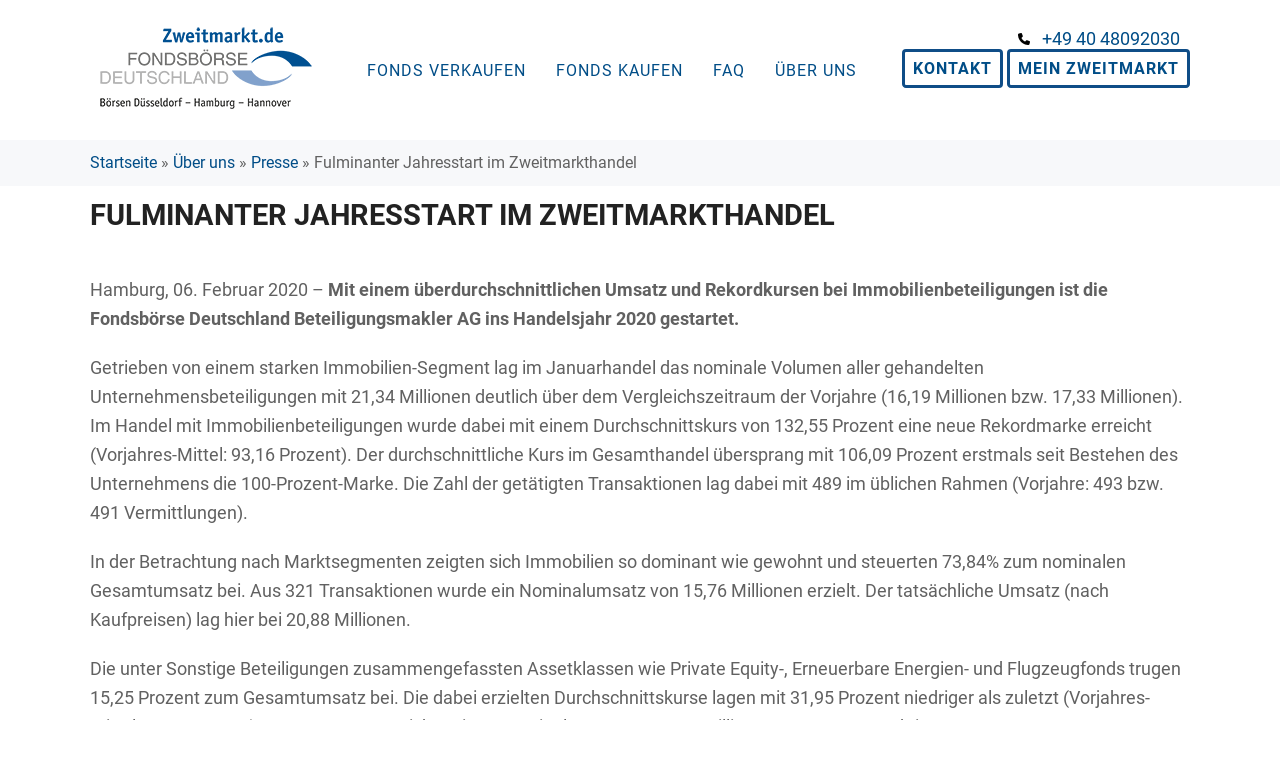

--- FILE ---
content_type: text/html; charset=UTF-8
request_url: https://www.zweitmarkt.de/ueber-uns/presse/fulminanter-jahresstart-im-zweitmarkthandel/
body_size: 13506
content:
<!DOCTYPE html>
<html lang="de" class="wpex-color-scheme-default">
<head>
<meta charset="UTF-8">
<link rel="profile" href="http://gmpg.org/xfn/11">
<meta name='robots' content='index, follow, max-image-preview:large, max-snippet:-1, max-video-preview:-1' />
	<style>img:is([sizes="auto" i], [sizes^="auto," i]) { contain-intrinsic-size: 3000px 1500px }</style>
	<!--

Made with love by Kinetiqa GmbH Regensburg www.kinetiqa.de
 ____  __.__               __  .__
|    |/ _|__| ____   _____/  |_|__| ___________
|      < |  |/    \_/ __ \   __\  |/ ____/\__  \
|    |  \|  |   |  \  ___/|  | |  < <_|  | / __ \_
|____|__ \__|___|  /\___  >__| |__|\__   |(____  /
        \/       \/     \/            |__|     \/

-->
<meta name="viewport" content="width=device-width, initial-scale=1">

	<!-- This site is optimized with the Yoast SEO plugin v26.7 - https://yoast.com/wordpress/plugins/seo/ -->
	<title>Fulminanter Jahresstart im Zweitmarkthandel - Fondsbörse Deutschland</title>
	<meta name="description" content="Mit einem überdurchschnittlichen Umsatz und Rekordkursen bei Immobilienbeteiligungen ist die Fondsbörse Deutschland Beteiligungsmakler AG ins Handelsjahr 2020 gestartet." />
	<link rel="canonical" href="https://www.zweitmarkt.de/ueber-uns/presse/fulminanter-jahresstart-im-zweitmarkthandel/" />
	<meta property="og:locale" content="de_DE" />
	<meta property="og:type" content="article" />
	<meta property="og:title" content="Fulminanter Jahresstart im Zweitmarkthandel - Fondsbörse Deutschland" />
	<meta property="og:description" content="Mit einem überdurchschnittlichen Umsatz und Rekordkursen bei Immobilienbeteiligungen ist die Fondsbörse Deutschland Beteiligungsmakler AG ins Handelsjahr 2020 gestartet." />
	<meta property="og:url" content="https://www.zweitmarkt.de/ueber-uns/presse/fulminanter-jahresstart-im-zweitmarkthandel/" />
	<meta property="og:site_name" content="Fondsbörse Deutschland" />
	<meta property="article:published_time" content="2020-02-11T13:05:32+00:00" />
	<meta name="author" content="Thomas Richter" />
	<meta name="twitter:card" content="summary_large_image" />
	<meta name="twitter:label1" content="Geschrieben von" />
	<meta name="twitter:data1" content="Thomas Richter" />
	<meta name="twitter:label2" content="Geschätzte Lesezeit" />
	<meta name="twitter:data2" content="3 Minuten" />
	<script type="application/ld+json" class="yoast-schema-graph">{"@context":"https://schema.org","@graph":[{"@type":"Article","@id":"https://www.zweitmarkt.de/ueber-uns/presse/fulminanter-jahresstart-im-zweitmarkthandel/#article","isPartOf":{"@id":"https://www.zweitmarkt.de/ueber-uns/presse/fulminanter-jahresstart-im-zweitmarkthandel/"},"author":{"name":"Thomas Richter","@id":"https://www.zweitmarkt.de/#/schema/person/5707583c0fcef8851ad6db8664fb46a3"},"headline":"Fulminanter Jahresstart im Zweitmarkthandel","datePublished":"2020-02-11T13:05:32+00:00","mainEntityOfPage":{"@id":"https://www.zweitmarkt.de/ueber-uns/presse/fulminanter-jahresstart-im-zweitmarkthandel/"},"wordCount":565,"publisher":{"@id":"https://www.zweitmarkt.de/#organization"},"articleSection":["Presse"],"inLanguage":"de"},{"@type":"WebPage","@id":"https://www.zweitmarkt.de/ueber-uns/presse/fulminanter-jahresstart-im-zweitmarkthandel/","url":"https://www.zweitmarkt.de/ueber-uns/presse/fulminanter-jahresstart-im-zweitmarkthandel/","name":"Fulminanter Jahresstart im Zweitmarkthandel - Fondsbörse Deutschland","isPartOf":{"@id":"https://www.zweitmarkt.de/#website"},"datePublished":"2020-02-11T13:05:32+00:00","breadcrumb":{"@id":"https://www.zweitmarkt.de/ueber-uns/presse/fulminanter-jahresstart-im-zweitmarkthandel/#breadcrumb"},"inLanguage":"de","potentialAction":[{"@type":"ReadAction","target":["https://www.zweitmarkt.de/ueber-uns/presse/fulminanter-jahresstart-im-zweitmarkthandel/"]}]},{"@type":"BreadcrumbList","@id":"https://www.zweitmarkt.de/ueber-uns/presse/fulminanter-jahresstart-im-zweitmarkthandel/#breadcrumb","itemListElement":[{"@type":"ListItem","position":1,"name":"Startseite","item":"https://www.zweitmarkt.de/"},{"@type":"ListItem","position":2,"name":"Fulminanter Jahresstart im Zweitmarkthandel"}]},{"@type":"WebSite","@id":"https://www.zweitmarkt.de/#website","url":"https://www.zweitmarkt.de/","name":"Fondsbörse Deutschland","description":"","publisher":{"@id":"https://www.zweitmarkt.de/#organization"},"potentialAction":[{"@type":"SearchAction","target":{"@type":"EntryPoint","urlTemplate":"https://www.zweitmarkt.de/?s={search_term_string}"},"query-input":{"@type":"PropertyValueSpecification","valueRequired":true,"valueName":"search_term_string"}}],"inLanguage":"de"},{"@type":"Organization","@id":"https://www.zweitmarkt.de/#organization","name":"Fondsbörse Deutschland","url":"https://www.zweitmarkt.de/","logo":{"@type":"ImageObject","inLanguage":"de","@id":"https://www.zweitmarkt.de/#/schema/logo/image/","url":"https://www.zweitmarkt.de/wp-content/uploads/2019/04/Fondsboerse-Deutschland-100.png","contentUrl":"https://www.zweitmarkt.de/wp-content/uploads/2019/04/Fondsboerse-Deutschland-100.png","width":232,"height":100,"caption":"Fondsbörse Deutschland"},"image":{"@id":"https://www.zweitmarkt.de/#/schema/logo/image/"}},{"@type":"Person","@id":"https://www.zweitmarkt.de/#/schema/person/5707583c0fcef8851ad6db8664fb46a3","name":"Thomas Richter"}]}</script>
	<!-- / Yoast SEO plugin. -->


<link rel="preload" href="https://www.zweitmarkt.de/wp-content/themes/Total/assets/lib/ticons/fonts/ticons.woff2" type="font/woff2" as="font" crossorigin><link rel='stylesheet' id='js_composer_front-css' href='https://www.zweitmarkt.de/wp-content/plugins/js_composer/assets/css/js_composer.min.css?ver=7.8' media='all' />
<link rel='stylesheet' id='parent-style-css' href='https://www.zweitmarkt.de/wp-content/themes/Total/style.css?ver=230908-80947' media='all' />
<link rel='stylesheet' id='child-style-css' href='https://www.zweitmarkt.de/wp-content/themes/zweitmarkt/main.css?ver=230908-80947' media='all' />
<link rel='stylesheet' id='wpex-style-css' href='https://www.zweitmarkt.de/wp-content/themes/zweitmarkt/style.css?ver=5.19' media='all' />
<link rel='stylesheet' id='wpex-mobile-menu-breakpoint-max-css' href='https://www.zweitmarkt.de/wp-content/themes/Total/assets/css/wpex-mobile-menu-breakpoint-max.css?ver=5.19' media='only screen and (max-width:1025px)' />
<link rel='stylesheet' id='wpex-mobile-menu-breakpoint-min-css' href='https://www.zweitmarkt.de/wp-content/themes/Total/assets/css/wpex-mobile-menu-breakpoint-min.css?ver=5.19' media='only screen and (min-width:1026px)' />
<link rel='stylesheet' id='wpex-wpbakery-css' href='https://www.zweitmarkt.de/wp-content/themes/Total/assets/css/frontend/wpbakery.css?ver=5.19' media='all' />
<link rel='stylesheet' id='ticons-css' href='https://www.zweitmarkt.de/wp-content/themes/Total/assets/lib/ticons/css/ticons.min.css?ver=1.0.1' media='all' />
<link rel='stylesheet' id='vcex-shortcodes-css' href='https://www.zweitmarkt.de/wp-content/themes/Total/assets/css/vcex-shortcodes.css?ver=5.19' media='all' />
<link rel='stylesheet' id='borlabs-cookie-custom-css' href='https://www.zweitmarkt.de/wp-content/cache/borlabs-cookie/1/borlabs-cookie-1-de.css?ver=3.3.22-564' media='all' />
<link rel='stylesheet' id='kqcharts-mainstyle-css' href='https://www.zweitmarkt.de/wp-content/plugins/kqcharts/main.css?ver=1.2.01576148088' media='all' />
<script src="https://www.zweitmarkt.de/wp-includes/js/jquery/jquery.min.js?ver=3.7.1" id="jquery-core-js"></script>
<script src="https://www.zweitmarkt.de/wp-includes/js/jquery/jquery-migrate.min.js?ver=3.4.1" id="jquery-migrate-js"></script>
<script data-no-optimize="1" data-no-minify="1" data-cfasync="false" src="https://www.zweitmarkt.de/wp-content/cache/borlabs-cookie/1/borlabs-cookie-config-de.json.js?ver=3.3.22-1130" id="borlabs-cookie-config-js"></script>
<script data-no-optimize="1" data-no-minify="1" data-cfasync="false" src="https://www.zweitmarkt.de/wp-content/plugins/borlabs-cookie/assets/javascript/borlabs-cookie-prioritize.min.js?ver=3.3.22" id="borlabs-cookie-prioritize-js"></script>
<script src="https://www.zweitmarkt.de/wp-content/plugins/kqcharts/vendor/chartjs/Chart.js?ver=1576148088" id="kqcharts-mainjs-js"></script>
<script></script><link rel="https://api.w.org/" href="https://www.zweitmarkt.de/wp-json/" /><link rel="alternate" title="JSON" type="application/json" href="https://www.zweitmarkt.de/wp-json/wp/v2/posts/2535" /><link rel="alternate" title="oEmbed (JSON)" type="application/json+oembed" href="https://www.zweitmarkt.de/wp-json/oembed/1.0/embed?url=https%3A%2F%2Fwww.zweitmarkt.de%2Fueber-uns%2Fpresse%2Ffulminanter-jahresstart-im-zweitmarkthandel%2F" />
<link rel="alternate" title="oEmbed (XML)" type="text/xml+oembed" href="https://www.zweitmarkt.de/wp-json/oembed/1.0/embed?url=https%3A%2F%2Fwww.zweitmarkt.de%2Fueber-uns%2Fpresse%2Ffulminanter-jahresstart-im-zweitmarkthandel%2F&#038;format=xml" />
<script data-no-optimize="1" data-no-minify="1" data-cfasync="false" data-borlabs-cookie-script-blocker-ignore>
	if ('0' === '1' && '1' === '1') {
		window['gtag_enable_tcf_support'] = true;
	}
	window.dataLayer = window.dataLayer || [];
	if (typeof gtag !== 'function') { function gtag(){dataLayer.push(arguments);} }
	gtag('set', 'developer_id.dYjRjMm', true);
	if ('1' === '1') {
		gtag('consent', 'default', {
			'ad_storage': 'denied',
			'ad_user_data': 'denied',
			'ad_personalization': 'denied',
			'analytics_storage': 'denied',
			'functionality_storage': 'denied',
			'personalization_storage': 'denied',
			'security_storage': 'denied',
			'wait_for_update': 500,
		});
		gtag('set', 'ads_data_redaction', true);
	}
	
	if('1' === '1') {
		var url = new URL(window.location.href);
				
		if ((url.searchParams.has('gtm_debug') && url.searchParams.get('gtm_debug') !== '') || document.cookie.indexOf('__TAG_ASSISTANT=') !== -1 || document.documentElement.hasAttribute('data-tag-assistant-present')) {
			(function(w,d,s,l,i){w[l]=w[l]||[];w[l].push({"gtm.start":
new Date().getTime(),event:"gtm.js"});var f=d.getElementsByTagName(s)[0],
j=d.createElement(s),dl=l!="dataLayer"?"&l="+l:"";j.async=true;j.src=
"https://www.googletagmanager.com/gtm.js?id="+i+dl;f.parentNode.insertBefore(j,f);
})(window,document,"script","dataLayer","GTM-WDDMLMX");
		} else {
			(function(w,d,s,l,i){w[l]=w[l]||[];w[l].push({"gtm.start":
new Date().getTime(),event:"gtm.js"});var f=d.getElementsByTagName(s)[0],
j=d.createElement(s),dl=l!="dataLayer"?"&l="+l:"";j.async=true;j.src=
"https://www.zweitmarkt.de/wp-content/uploads/borlabs-cookie/"+i+'.js?ver=6g3jxyzt';f.parentNode.insertBefore(j,f);
})(window,document,"script","dataLayer","GTM-WDDMLMX");
		}
  	}
  	
	(function () {
		var serviceGroupActive = function (serviceGroup) {
			if (typeof(BorlabsCookie.ServiceGroups.serviceGroups[serviceGroup]) === 'undefined') {
				return false;
			}

			if (typeof(BorlabsCookie.Cookie.getPluginCookie().consents[serviceGroup]) === 'undefined') {
				return false;
			}
			var consents = BorlabsCookie.Cookie.getPluginCookie().consents[serviceGroup];
			for (var service of BorlabsCookie.ServiceGroups.serviceGroups[serviceGroup].serviceIds) {
				if (!consents.includes(service)) {
					return false;
				}
			}
			return true;
		};
		var borlabsCookieConsentChangeHandler = function () {
			window.dataLayer = window.dataLayer || [];
			if (typeof gtag !== 'function') { function gtag(){dataLayer.push(arguments);} }
			
			if ('1' === '1') {
				if ('0' === '1') {
					gtag('consent', 'update', {
						'analytics_storage': serviceGroupActive('statistics') === true ? 'granted' : 'denied',
						'functionality_storage': serviceGroupActive('statistics') === true ? 'granted' : 'denied',
						'personalization_storage': serviceGroupActive('marketing') === true ? 'granted' : 'denied',
						'security_storage': serviceGroupActive('statistics') === true ? 'granted' : 'denied',
					});
				} else {
					gtag('consent', 'update', {
						'ad_storage': serviceGroupActive('marketing') === true ? 'granted' : 'denied',
						'ad_user_data': serviceGroupActive('marketing') === true ? 'granted' : 'denied',
						'ad_personalization': serviceGroupActive('marketing') === true ? 'granted' : 'denied',
						'analytics_storage': serviceGroupActive('statistics') === true ? 'granted' : 'denied',
						'functionality_storage': serviceGroupActive('statistics') === true ? 'granted' : 'denied',
						'personalization_storage': serviceGroupActive('marketing') === true ? 'granted' : 'denied',
						'security_storage': serviceGroupActive('statistics') === true ? 'granted' : 'denied',
					});
				}
			}
			
			var consents = BorlabsCookie.Cookie.getPluginCookie().consents;
			for (var serviceGroup in consents) {
				for (var service of consents[serviceGroup]) {
					if (!window.BorlabsCookieGtmPackageSentEvents.includes(service) && service !== 'borlabs-cookie') {
						window.dataLayer.push({
							event: 'borlabs-cookie-opt-in-'+service,
						});
						window.BorlabsCookieGtmPackageSentEvents.push(service);
					}
				}
			}
		  	var afterConsentsEvent = document.createEvent('Event');
		    afterConsentsEvent.initEvent('borlabs-cookie-google-tag-manager-after-consents', true, true);
		  	document.dispatchEvent(afterConsentsEvent);
		};
		window.BorlabsCookieGtmPackageSentEvents = [];
		document.addEventListener('borlabs-cookie-consent-saved', borlabsCookieConsentChangeHandler);
		document.addEventListener('borlabs-cookie-handle-unblock', borlabsCookieConsentChangeHandler);
	})();
</script><!-- Matomo -->
<script>
  var _paq = window._paq = window._paq || [];
  /* tracker methods like "setCustomDimension" should be called before "trackPageView" */
  _paq.push(["setDomains", ["*.www.fondsboerse.de","*.handel.zweitmarkt.de","*.pm.fondsboerse.de","*.www.zweitmarkt.de"]]);
  _paq.push(["enableCrossDomainLinking"]);
  _paq.push(['trackPageView']);
  _paq.push(['enableLinkTracking']);
  (function() {
    var u="https://fboe.matomo.cloud/";
    _paq.push(['setTrackerUrl', u+'matomo.php']);
    _paq.push(['setSiteId', '1']);
    var d=document, g=d.createElement('script'), s=d.getElementsByTagName('script')[0];
    g.async=true; g.src='//cdn.matomo.cloud/fboe.matomo.cloud/matomo.js'; s.parentNode.insertBefore(g,s);
  })();
</script>
<!-- End Matomo Code --><noscript><style>body:not(.content-full-screen) .wpex-vc-row-stretched[data-vc-full-width-init="false"]{visibility:visible;}</style></noscript>		<style id="wp-custom-css">
			.footer-widget img[alt="Logo VuV"],.page-id-1557 img[alt="Logo VuV"]{border-radius:5px;}.footerhtml a{color:#e5e5ea;text-decoration:none;}.footerhtml a:hover{color:#fff;text-decoration:none;}.footerhtml a.vcex-button{border:1px solid #fff;background-color:#fff0;}.footerhtml #footer-bottom-menu a{color:#999;}.footerhtml #footer-bottom-menu a:hover{color:#fff;}div.ui-datepicker-title select.ui-datepicker-month,div.ui-datepicker-title select.ui-datepicker-year{color:#666;}input#input_1_7{width:100%;}.gform_wrapper.gf_browser_chrome .gfield_checkbox li input,.gform_wrapper.gf_browser_chrome .gfield_checkbox li input[type=checkbox],.gform_wrapper.gf_browser_chrome .gfield_radio li input[type=radio]{margin-top:0;}.zm_input_inverse .gform_wrapper input[type="text"],.zm_input_inverse .gform_wrapper input[type="email"],.zm_input_inverse .gform_wrapper input[type="tel"],.zm_input_inverse .gform_wrapper textarea{background-color:#fff !important;border:1px solid rgb(121,121,121) !important;}/** * removed after ticket #322180 body .gform_wrapper .top_label div.ginput_container{margin-top:0;}*/body .gform_wrapper ul li.field_description_below div.ginput_container_checkbox,body .gform_wrapper ul li.field_description_below div.ginput_container_radio{margin-top:0;}@media only screen and (min-width:641px){.gform_wrapper .top_label li.gfield.gf_left_half .ginput_container:not(.gfield_time_hour):not(.gfield_time_minute):not(.gfield_time_ampm):not(.ginput_container_date):not(.ginput_quantity):not(.datepicker),.gform_wrapper .top_label li.gfield.gf_right_half .ginput_container:not(.gfield_time_hour):not(.gfield_time_minute):not(.gfield_time_ampm):not(.ginput_container_date):not(.ginput_quantity):not(.datepicker){margin-top:0;}}body .gform_wrapper li.gfield.gsection{margin-right:16px;}li#field_1_26{background-color:#eee;padding:12px;margin-bottom:0;font-size:16px;}li#field_1_52{background-color:#eee;padding:12px 12px 0 12px;margin-top:0;}.gform_body li:not(:first-child) h2.gsection_title{margin-top:52px !important;}body .gform_wrapper .gfield_description.validation_message{font-size:16px !important;}.gform_wrapper label span.gfield_required{color:#004d87;}.zm-most-searched-fonds .vc_column-inner{padding-right:0;}@media only screen and (min-width:360px){.zm-most-searched-fonds .vc_column-inner{padding-right:15px;}.zm_newsboxcontainer .zm_newsbox{margin-right:15px;}}.zm-most-searched-fonds .zm_fondsbox{padding:15px !important;background-color:#1e73be !important;min-height:200px;margin-bottom:15px !important;}.zm_fondsbox{display:flex;align-items:center;justify-content:center;transition:background-color 0.6s ease;}.zm-most-searched-fonds .zm_fondsbox a{color:white;text-decoration:none;}.zm-most-searched-fonds .zm_fondsbox a::after{font-family:'ticons';content:" \f08e";padding-left:6px;font-size:smaller;}.zm_fondsbox:hover{background-color:#1761a2 !important;-moz-box-shadow:inset 0 0 10px #154977;-webkit-box-shadow:inset 0 0 10px #154977;box-shadow:inset 0 0 10px #154977;cursor:pointer;}.zm-most-searched-fonds .zm_fondsbox a:hover{text-decoration:none;}#BorlabsCookieBox ._brlbs-bar-advanced ul,#BorlabsCookieBox ._brlbs-box-advanced ul{justify-content:space-between;}button#CookieBoxPreferencesButton{color:black !important;background-color:white !important;font-weight:400 !important;}div.gform_wrapper .gfield .gfield_description{font-size:14px !important;}.gform_legacy_markup_wrapper .field_description_below .gfield_description{padding-top:0 !important;}div.gform_wrapper .charleft.ginput_counter{display:none;}#footer-widgets .vcex-social-links a:hover{text-decoration:none;}#footer-widgets a.vcex-social-links__item.wpex-x-twitter span.vcex-social-links__icon:hover{color:#000;transition:all 0.25s ease-out;}#footer-widgets a.vcex-social-links__item span.vcex-social-links__icon.ticon.ticon-linkedin:hover{color:#1a66c2;transition:all 0.25s ease-out;}#footer-widgets a.vcex-social-links__item span.vcex-social-links__icon.ticon.ticon-xing:hover{color:#b8e954;transition:all 0.25s ease-out;}#footer-widgets a.vcex-social-links__item span.vcex-social-links__icon.ticon.ticon-facebook:hover{color:#2277f2;transition:all 0.25s ease-out;}.vcex-multi-buttons.header-buttons{display:flex;align-content:center;align-items:center;flex-wrap:wrap;gap:4px;margin-top:-1.85em;}@media only screen and (max-width:1025px){.vcex-multi-buttons.header-buttons{padding-right:30px;}}@media only screen and (min-width:1026px) and (max-width:1063px){.main-navigation-ul .link-inner{font-size:14px !important;}}.vc1ex-multi-buttons.header-buttons a:nth-of-type(2){padding:7px 8px !important;}.vcex-multi-buttons.header-buttons .theme-button{font-size:16px !important;line-height:1 !important;border:3px solid #0f4d87 !important;padding:7px 8px !important;}.ginput_container input[type="tel"],.ginput_container input[type="email"]{border:1px solid rgb(121,121,121);}.gf-selectbox-higher select{height:41px;border:1px solid rgb(121,121,121);border-radius:3px;}#mobile-menu-search{display:none;}.mobile-header-buttons .theme-button.outline{margin-bottom:20px;}#dxchart{width:100%;height:37vh;}.dzx-box-right{background-color:#fafafa;margin-bottom:1rem;padding:2rem;}.kursboxen{margin-top:5rem;}.kursbox-eintrag{width:175px;float:left;margin-bottom:2rem;}.kursbox-kurs,.kursbox-datum{float:left;width:175px;padding:0.5rem 1rem;}.kursbox-datum{background-color:#efefef;}.kursbox-kurs{}@media (min-width:1026px) and (max-width:1205px){.navbar-style-one{margin-left:3px;--wpex-main-nav-link-inner-padding-x:5px;}.vcex-multi-buttons.header-buttons .theme-button{font-size:14px !important;border:2px solid #0f4d87 !important;padding:6px 5px !important;}}.vcex-multi-buttons.header-buttons{display:block;}.full-screen-overlay-nav-menu .top-bar-item{margin-bottom:1.5em;font-size:0.85em;}@media (max-width:614px){.header-buttons .theme-button,.header-buttons .top-bar-item{display:none;}}		</style>
		<style type="text/css" data-type="vc_shortcodes-custom-css">.vc_custom_1571733925897{background-color: #f7f8fa !important;}</style><noscript><style> .wpb_animate_when_almost_visible { opacity: 1; }</style></noscript><style data-type="wpex-css" id="wpex-css">/*TYPOGRAPHY*/body{font-size:18px;}:root{--wpex-btn-font-weight:700;--wpex-btn-letter-spacing:1px;--wpex-btn-text-transform:uppercase;}.main-navigation-ul .link-inner{font-weight:400;font-size:16px;letter-spacing:1px;text-transform:uppercase;}h1,.wpex-h1{font-size:48px;color:#343a40;text-transform:uppercase;}h2,.wpex-h2{font-size:32px;color:#343a40;}h3,.wpex-h3{font-size:24px;color:#343a40;}#footer-widgets{font-size:15px;}.footer-widget .widget-title{font-size:15px;text-transform:uppercase;}#copyright{font-size:15px;}#footer-bottom-menu{font-size:15px;}@media(max-width:767px){h1,.wpex-h1{font-size:36px;}}@media(max-width:479px){h1,.wpex-h1{font-size:36px;}}/*ADVANCED STYLING CSS*/#site-logo .logo-img{max-height:100px;width:auto;}/*CUSTOMIZER STYLING*/:root{--wpex-accent:#004d87;--wpex-accent-alt:#004d87;--wpex-accent-alt:#0186ca;--wpex-site-header-shrink-start-height:120px;--wpex-vc-column-inner-margin-bottom:40px;}:root,.boxed-main-layout.wpex-responsive #wrap{--wpex-container-width:1100px;}#site-navigation-wrap{--wpex-main-nav-link-color:#004d87;--wpex-hover-main-nav-link-color:#004d87;--wpex-active-main-nav-link-color:#004d87;--wpex-hover-main-nav-link-color:#1e73be;--wpex-active-main-nav-link-color:#004d87;}#footer{--wpex-surface-1:#323335;background-color:#323335;--wpex-link-color:#e5e5ea;--wpex-hover-link-color:#e5e5ea;--wpex-hover-link-color:#ffffff;}.footer-widget .widget-title{color:#abb1c2;}</style></head>

<body class="wp-singular post-template-default single single-post postid-2535 single-format-standard wp-custom-logo wp-embed-responsive wp-theme-Total wp-child-theme-zweitmarkt wpex-theme wpex-responsive full-width-main-layout has-composer wpex-live-site site-full-width content-full-width post-in-category-presse sidebar-widget-icons hasnt-overlay-header page-header-disabled wpex-antialiased wpex-mobile-toggle-menu-icon_buttons has-mobile-menu wpex-no-js wpb-js-composer js-comp-ver-7.8 vc_responsive">

	
<a href="#content" class="skip-to-content wpex-absolute wpex-opacity-0 wpex-no-underline">Skip to content</a>


	
	<span data-ls_id="#site_top" tabindex="-1"></span>
	<div id="outer-wrap" class="wpex-overflow-clip">

		
		
		<div id="wrap" class="wpex-clr">

			

	<header id="site-header" class="header-one dyn-styles wpex-print-hidden wpex-relative wpex-clr">

		
		<div id="site-header-inner" class="header-one-inner header-padding container wpex-relative wpex-h-100 wpex-py-30 wpex-clr">
<div id="site-logo" class="site-branding header-one-logo logo-padding wpex-table">
	<div id="site-logo-inner" class="wpex-table-cell wpex-align-middle wpex-clr"><a id="site-logo-link" href="https://www.zweitmarkt.de/" rel="home" class="main-logo"><img src="https://www.zweitmarkt.de/wp-content/uploads/2019/04/Fondsboerse-Deutschland-100.png" alt="Fondsbörse Deutschland" class="logo-img" width="232" height="100" data-no-retina data-skip-lazy fetchpriority="high" srcset="https://www.zweitmarkt.de/wp-content/uploads/2019/04/Fondsboerse-Deutschland-100.png 1x,https://www.zweitmarkt.de/wp-content/uploads/2019/04/Fondsboerse-Deutschland-Ret-opt.png 2x"></a></div>

</div>

<div id="site-navigation-wrap" class="navbar-style-one navbar-fixed-height navbar-fixed-line-height wpex-dropdowns-caret wpex-stretch-megamenus hide-at-mm-breakpoint wpex-clr wpex-print-hidden">
	<nav id="site-navigation" class="navigation main-navigation main-navigation-one wpex-clr" aria-label="Main menu"><ul id="menu-main-menu" class="main-navigation-ul dropdown-menu wpex-dropdown-menu wpex-dropdown-menu--onhover"><li id="menu-item-4110" class="menu-item menu-item-type-post_type menu-item-object-page menu-item-4110"><a href="https://www.zweitmarkt.de/fonds-verkaufen/"><span class="link-inner">Fonds verkaufen</span></a></li>
<li id="menu-item-4109" class="menu-item menu-item-type-post_type menu-item-object-page menu-item-4109"><a href="https://www.zweitmarkt.de/fonds-kaufen/"><span class="link-inner">Fonds kaufen</span></a></li>
<li id="menu-item-4111" class="menu-item menu-item-type-post_type menu-item-object-page menu-item-4111"><a href="https://www.zweitmarkt.de/faq/"><span class="link-inner">FAQ</span></a></li>
<li id="menu-item-4252" class="menu-item menu-item-type-post_type menu-item-object-page menu-item-4252"><a href="https://www.zweitmarkt.de/ueber-uns/"><span class="link-inner">Über uns</span></a></li>
</ul></nav>
</div>


<div id="mobile-menu" class="wpex-mobile-menu-toggle show-at-mm-breakpoint wpex-flex wpex-items-center wpex-absolute wpex-top-50 -wpex-translate-y-50 wpex-right-0">
	<div class="wpex-inline-flex wpex-items-center">
						<a href="#" class="mobile-menu-toggle" role="button" aria-label="Toggle mobile menu" aria-expanded="false"><span class="mobile-menu-toggle__icon wpex-flex"><span class="wpex-hamburger-icon wpex-hamburger-icon--inactive wpex-hamburger-icon--animate" aria-hidden="true"><span></span></span></span></a>			</div>
</div>		<div class="vcex-multi-buttons header-buttons">
            <div class="top-bar-item wpex-sm-inline-block wpex-mr-20" style="margin-right: 10px;">
                <span class="top-bar-item__inner wpex-inline-flex wpex-items-center">
                    <span class="wpex-mr-10 wpex-icon" aria-hidden="true" style="width: 10px;">
                        <svg xmlns="http://www.w3.org/2000/svg" viewBox="0 0 512 512" style="width: 12px;">
                            <path d="M164.9 24.6c-7.7-18.6-28-28.5-47.4-23.2l-88 24C12.1 30.2 0 46 0 64C0 311.4 200.6 512 448 512c18 0 33.8-12.1 38.6-29.5l24-88c5.3-19.4-4.6-39.7-23.2-47.4l-96-40c-16.3-6.8-35.2-2.1-46.3 11.6L304.7 368C234.3 334.7 177.3 277.7 144 207.3L193.3 167c13.7-11.2 18.4-30 11.6-46.3l-40-96z"></path>
                        </svg>
                    </span>
                </span>
                <a href="tel:+494048092030">+49 40 48092030</a></span>
            </div>
            <div>
                <a href="/kontakt/" class="theme-button outline"
                   style="padding-top:2px;padding-right:8px;padding-bottom:2px;padding-left:8px;">
                       Kontakt</a>
                <a href="https://handel.zweitmarkt.de/" class="theme-button flat long-text"
                   style="padding-top:2px;padding-right:8px;padding-bottom:2px;padding-left:8px;">
                       Mein Zweitmarkt</a>
            </div>
        </div>
		<script>
(function() {
function mobheaderbtns() {
	var $mobile_menu_search = jQuery('#mobile-menu-search').closest('li');
	if (! $mobile_menu_search.length) {
		setTimeout(mobheaderbtns, 30);
		return;
	}
	var $toggle = jQuery('#menu-main-menu .search-toggle-li');
	var $target = jQuery('.header-buttons');
	var $btnLi = jQuery('<li>')
		.addClass('mobile-header-buttons')
		.insertAfter($mobile_menu_search)
		.append($target.contents().clone());
	$toggle.find('>*').prependTo($target);
	$toggle.remove();
	$target.addClass('header-buttons--w-search');
	$btnLi.find('.theme-button.long-text').each(function() {
		this.className = this.className.replace(/\bflat\b/, 'outline');
		this.textContent = this.textContent.replace(/^Fonds /, '');
	});
}
mobheaderbtns();
})();
		</script>
		</div>

		
	</header>



			
			<main id="main" class="site-main wpex-clr">

				
	<div id="content-wrap" class="container wpex-clr">

		
		<div id="primary" class="content-area wpex-clr">

			
			<div id="content" class="site-content wpex-clr">

				
				
<article id="single-blocks" class="single-blog-article wpex-first-mt-0 wpex-clr">
<div class="single-blog-content single-content entry wpex-mt-20 wpex-mb-40 wpex-clr"><div class="wpb-content-wrapper"><div class="vc_row wpb_row vc_row-fluid vc_custom_1571733925897 wpex-vc_row-has-fill no-bottom-margins wpex-vc-reset-negative-margin wpex-vc-full-width-row wpex-vc-full-width-row--centered"><div class="wpb_column vc_column_container vc_col-sm-12"><div class="vc_column-inner"><div class="wpb_wrapper"><div class="vcex-spacing wpex-w-100 wpex-clear" style="height:10px;"></div>
	<div class="wpb_text_column wpb_content_element" >
		<div class="wpb_wrapper">
			<nav class="vcex-breadcrumbs visible-desktop" style="font-size: 16px;"><a href="https://www.zweitmarkt.de/">Startseite</a> » <a href="https://www.zweitmarkt.de/ueber-uns/">Über uns</a> » <a href="https://www.zweitmarkt.de/ueber-uns/presse/">Presse</a> » Fulminanter Jahresstart im Zweitmarkthandel</nav>

		</div>
	</div>
<div class="vcex-spacing wpex-w-100 wpex-clear" style="height:10px;"></div></div></div></div></div><div class="vc_row wpb_row vc_row-fluid"><div class="wpb_column vc_column_container vc_col-sm-12"><div class="vc_column-inner"><div class="wpb_wrapper"><div class="vcex-spacing wpex-w-100 wpex-clear" style="height:10px;"></div><style>.vcex-heading.vcex_696cc72ec55be{text-transform:uppercase;}</style><h1 class="vcex-heading vcex-heading-plain vcex-module wpex-heading wpex-text-2xl vcex_696cc72ec55be"><span class="vcex-heading-inner wpex-inline-block">Fulminanter Jahresstart im Zweitmarkthandel</span></h1></div></div></div></div><div class="vc_row wpb_row vc_row-fluid"><div class="wpb_column vc_column_container vc_col-sm-12"><div class="vc_column-inner"><div class="wpb_wrapper">
	<div class="wpb_text_column wpb_content_element" >
		<div class="wpb_wrapper">
			<p>Hamburg, 06. Februar 2020 – <strong>Mit einem überdurchschnittlichen Umsatz und Rekordkursen bei Immobilienbeteiligungen ist die Fondsbörse Deutschland Beteiligungsmakler AG ins Handelsjahr 2020 gestartet.</strong></p>
<p>Getrieben von einem starken Immobilien-Segment lag im Januarhandel das nominale Volumen aller gehandelten Unternehmensbeteiligungen mit 21,34 Millionen deutlich über dem Vergleichszeitraum der Vorjahre (16,19 Millionen bzw. 17,33 Millionen). Im Handel mit Immobilienbeteiligungen wurde dabei mit einem Durchschnittskurs von 132,55 Prozent eine neue Rekordmarke erreicht (Vorjahres-Mittel: 93,16 Prozent). Der durchschnittliche Kurs im Gesamthandel übersprang mit 106,09 Prozent erstmals seit Bestehen des Unternehmens die 100-Prozent-Marke. Die Zahl der getätigten Transaktionen lag dabei mit 489 im üblichen Rahmen (Vorjahre: 493 bzw. 491 Vermittlungen).</p>
<p>In der Betrachtung nach Marktsegmenten zeigten sich Immobilien so dominant wie gewohnt und steuerten 73,84% zum nominalen Gesamtumsatz bei. Aus 321 Transaktionen wurde ein Nominalumsatz von 15,76 Millionen erzielt. Der tatsächliche Umsatz (nach Kaufpreisen) lag hier bei 20,88 Millionen.</p>
<p>Die unter Sonstige Beteiligungen zusammengefassten Assetklassen wie Private Equity-, Erneuerbare Energien- und Flugzeugfonds trugen 15,25 Prozent zum Gesamtumsatz bei. Die dabei erzielten Durchschnittskurse lagen mit 31,95 Prozent niedriger als zuletzt (Vorjahres-Mittel 41,43 Prozent). Das Segment erreichte einen Nominalumsatz von 3,25 Millionen aus 113 Transaktionen.</p>
<p>Im Markt der Schiffsfonds lagen die Kurse mit 30,60 Prozent recht genau im langfristigen Trend (Jahresmittel: 30,54 Prozent). Das Segment erreichte im Januar einen Nominalumsatz von 2,33 Millionen aus 55 Transaktionen.</p>
<p>Auch im abgelaufenen Geschäftsmonat kamen zahlreiche Transaktionen durch Kooperation zwischen der Fondsbörse Deutschland Beteiligungsmakler AG und dem Tochterunternehmen Deutsche Zweitmarkt AG zustande. Davon betroffen waren insgesamt 70 Handelsabschlüsse mit einem nominalen Umsatz von insgesamt 1,64 Millionen. In 40 Fällen davon bot der Verkäufer seine Beteiligung über die Fondsbörse Deutschland Beteiligungsmakler AG an, der Käufer fand sich über die Deutsche Zweitmarkt AG. In 30 Fällen kam das Verkaufsangebot über die Deutsche Zweitmarkt AG und die Käuferseite über Fondsbörse Deutschland Beteiligungsmakler AG.</p>
<p>Fondsbörse Deutschland Beteiligungsmakler AG:</p>
<p>Unter der Dachmarke Zweitmarkt.de betreut die Fondsbörse Deutschland Beteiligungsmakler AG seit über 15 Jahren als Pionier und Marktführer den Handel mit geschlossenen Fonds an der Fondsbörse Deutschland und hat in dieser Zeit über zwei Milliarden Euro Nominalkapital erfolgreich vermittelt. Die Initiatoren-unabhängige Handelsplattform wird von den Börsen Düsseldorf-Hamburg-Hannover betrieben. Anleger können über die Fondsbörse Deutschland Anteile von rund 4.800 geschlossenen Fonds (Immobilien-, Schiffs-, Lebensversicherungs-, Private Equity- und andere Spezialfonds) handeln. Der Handel vollzieht sich an der Fondsbörse Deutschland transparent auf Basis einer strengen Marktordnung und unter börsenseitiger Handelsüberwachung.</p>
<p>Mit Erstmarkt.de gestaltet die Fondsbörse Deutschland Beteiligungsmakler AG einen weiteren Teil des Marktes für Sachwertinvestments und fungiert als Schnittstelle zwischen Anbietern von Sachwertinvestments und potentiellen Anlegern. Bei der Auswahl der relevanten Produkte gelten stets die gleichen Kriterien: Auf Erstmarkt.de finden Sie nur Produkte, die nach dem deutschen Kapitalanlagegesetzbuch (KAGB) aufgelegt und von der BaFin zugelassen wurden.</p>
<p>Die Fondsbörse Deutschland Beteiligungsmakler AG ist ein zugelassenes Finanzdienstleistungsinstitut und bei der Bundesanstalt für Finanzdienstleistungsaufsicht (BaFin) unter der ID 129360 geführt.</p>
<p>Presseanfragen:<br />
Lars Eisenhardt<br />
Tel. 040 / 480 920 34<br />
E-Mail: lars.eisenhardt@zweitmarkt.de</p>

		</div>
	</div>
</div></div></div></div>
</div></div>

</article>

				
				
			</div>

			
		</div>

		
	</div>


			
		</main>

		
		


	
	    <footer id="footer" class="site-footer wpex-surface-dark wpex-print-hidden">

	        
	        <div id="footer-inner" class="site-footer-inner container wpex-pt-40 wpex-clr">
<div id="footer-widgets" class="wpex-row wpex-clr gap-30">

	
	
		<div class="footer-box span_1_of_4 col col-1"><div id="text-2" class="footer-widget widget wpex-pb-40 wpex-clr widget_text"><div class='widget-title wpex-heading wpex-text-md wpex-mb-20'>Unternehmen</div>			<div class="textwidget"><p><a href="/ueber-uns/zahlen-fakten/">Zahlen und Fakten</a><br />
<a href="/ueber-uns/presse/">Presse</a><br />
<a href="/sitemap/">Sitemap</a><br />
<a href="ueber-uns/aktuelle-jobs/">Aktuelle Jobs</a></p>
</div>
		</div></div>

	
	
		<div class="footer-box span_1_of_4 col col-2"><div id="text-4" class="footer-widget widget wpex-pb-40 wpex-clr widget_text"><div class='widget-title wpex-heading wpex-text-md wpex-mb-20'>Wissenswertes</div>			<div class="textwidget"><p><a href="/maklerauftrag/">Maklerauftrag</a><br />
<a href="https://handel.zweitmarkt.de/meinzweitmarkt/" target="_blank" rel="noopener">Fondsansicht im Handelsportal</a><br />
<a href="/fonds-handeln/">Handelsablauf</a><br />
<a href="/marktordnung/">Marktordnung</a><br />
<a href="/glossar/">Glossar</a><br />
<a href="/downloads/">Downloads</a></p>
</div>
		</div></div>

	
	
		<div class="footer-box span_1_of_4 col col-3"><div id="text-6" class="footer-widget widget wpex-pb-40 wpex-clr widget_text"><div class='widget-title wpex-heading wpex-text-md wpex-mb-20'>Informationen</div>			<div class="textwidget"><p><a href="/kontakt/">Kontakt</a><br />
<a href="https://handel.zweitmarkt.de/meinzweitmarkt/kaeufermail" target="_blank" rel="noopener noreferrer">Aktuelle Verkaufsangebote</a></p>
</div>
		</div></div>

	
	
		<div class="footer-box span_1_of_4 col col-4"><div id="text-5" class="footer-widget widget wpex-pb-40 wpex-clr widget_text">			<div class="textwidget"><div class="vc_row wpb_row vc_row-fluid"><div class="wpb_column vc_column_container vc_col-sm-12"><div class="vc_column-inner"><div class="wpb_wrapper"><style>.vcex-social-links.vcex_696cc72ec77e2{font-size:22px;}.vcex-social-links.vcex_696cc72ec77e2 .vcex-social-links__item{color:#ffffff;}</style><div class="vcex-social-links vcex-module wpex-flex wpex-items-center wpex-flex-wrap wpex-social-btns vcex-social-btns wpex-gap-5 wpex-justify-end wpex-last-mr-0 vcex_696cc72ec77e2"><a href="https://x.com/Zweitmarkt" class="vcex-social-links__item wpex-social-btn wpex-social-btn-no-style wpex-has-custom-color wpex-x-twitter" target="_blank" title="Twitter" rel="noopener noreferrer"><span class="vcex-social-links__icon wpex-svg-icon" aria-hidden="true"><svg height="20" width="20" fill="currentColor" xmlns="http://www.w3.org/2000/svg" viewBox="0 0 512 512"><path d="M389.2 48h70.6L305.6 224.2 487 464H345L233.7 318.6 106.5 464H35.8L200.7 275.5 26.8 48H172.4L272.9 180.9 389.2 48zM364.4 421.8h39.1L151.1 88h-42L364.4 421.8z"/></svg></span><span class="screen-reader-text">Twitter</span></a><a href="https://www.linkedin.com/company/fondsb-rse-deutschland-beteiligungsmakler-ag" class="vcex-social-links__item wpex-social-btn wpex-social-btn-no-style wpex-has-custom-color wpex-linkedin" target="_blank" title="LinkedIn" rel="noopener noreferrer"><span class="vcex-social-links__icon ticon ticon-linkedin" aria-hidden="true"></span><span class="screen-reader-text">LinkedIn</span></a><a href="https://www.xing.com/companies/fondsb%C3%B6rsedeutschlandbeteiligungsmaklerag" class="vcex-social-links__item wpex-social-btn wpex-social-btn-no-style wpex-has-custom-color wpex-xing" target="_blank" title="Xing" rel="noopener noreferrer"><span class="vcex-social-links__icon ticon ticon-xing" aria-hidden="true"></span><span class="screen-reader-text">Xing</span></a><a href="https://www.facebook.com/fondsboerse/" class="vcex-social-links__item wpex-social-btn wpex-social-btn-no-style wpex-has-custom-color wpex-facebook" target="_blank" title="Facebook" rel="noopener noreferrer"><span class="vcex-social-links__icon ticon ticon-facebook" aria-hidden="true"></span><span class="screen-reader-text">Facebook</span></a></div></div></div></div></div>
</div>
		</div></div>

	
	
	
	
</div>
</div>

	        
	    </footer>

	

	<script>
	jQuery(function($) {
		var $input = $('.ginput_container > input[maxlength]');
		if ($input.length) {
			$input.next('.ginput_counter').css({
				opacity: 0,
				transition: 'opacity .3s',
			});
			$input.on('blur focus', function(evt) {
				$(this).next('.ginput_counter').css('opacity', Number(evt.type === 'focus'));
			});
		}
	});
	</script>
		


	<div id="footer-bottom" class="wpex-py-20 wpex-text-sm wpex-surface-dark wpex-bg-gray-900 wpex-text-center wpex-md-text-left wpex-print-hidden">

		
		<div id="footer-bottom-inner" class="container"><div class="footer-bottom-flex wpex-md-flex wpex-md-justify-between wpex-md-items-center">
<div id="copyright" class="wpex-last-mb-0">© 2026 Fondsbörse Deutschland Beteiligungsmakler AG - Alle Rechte vorbehalten</div>

<nav id="footer-bottom-menu" class="wpex-mt-10 wpex-md-mt-0" aria-label="Footer menu"><div class="menu-service-container"><ul id="menu-service" class="menu"><li id="menu-item-32" class="menu-item menu-item-type-post_type menu-item-object-page menu-item-32"><a href="https://www.zweitmarkt.de/impressum/">Impressum</a></li>
<li id="menu-item-257" class="menu-item menu-item-type-post_type menu-item-object-page menu-item-257"><a href="https://www.zweitmarkt.de/angaben-nach-delv-eu/">Angaben nach DelV (EU)</a></li>
<li id="menu-item-4200" class="menu-item menu-item-type-post_type menu-item-object-page menu-item-4200"><a href="https://www.zweitmarkt.de/erklaerung-zur-barrierefreiheit/">Barrierefreiheit</a></li>
<li id="menu-item-33" class="menu-item menu-item-type-post_type menu-item-object-page menu-item-privacy-policy menu-item-33"><a rel="privacy-policy" href="https://www.zweitmarkt.de/datenschutz/">Datenschutz</a></li>
</ul></div></nav>
</div></div>

		
	</div>



	</div>

	
	
</div>


<a href="#top" id="site-scroll-top" class="wpex-flex wpex-items-center wpex-justify-center wpex-fixed wpex-rounded-full wpex-text-center wpex-box-content wpex-transition-all wpex-duration-200 wpex-bottom-0 wpex-right-0 wpex-mr-25 wpex-mb-25 wpex-no-underline wpex-print-hidden wpex-surface-2 wpex-text-4 wpex-hover-bg-accent wpex-invisible wpex-opacity-0" data-scroll-speed="1000" data-scroll-offset="100"><span class="ticon ticon-chevron-up" aria-hidden="true"></span><span class="screen-reader-text">Back To Top</span></a>


<div class="full-screen-overlay-nav white wpex-text-black wpex-mobile-menu -wpex-z-1 wpex-invisible wpex-opacity-0 wpex-fixed wpex-w-100 wpex-left-0 wpex-overflow-y-auto wpex-font-light wpex-text-5xl wpex-leading-normal wpex-h-100 wpex-top-0 wpex-transition-all wpex-duration-400" aria-expanded="false" aria-label="Mobile menu">
			<button class="full-screen-overlay-nav-close wpex-unstyled-button wpex-antialiased wpex-block wpex-fixed wpex-top-0 wpex-right-0 wpex-text-center wpex-cursor-pointer wpex-font-normal">
			<span class="full-screen-overlay-nav-close__icon" aria-hidden="true">×</span>
			<span class="screen-reader-text">Close mobile menu</span>
		</button>
		<div class="full-screen-overlay-nav-content wpex-table wpex-w-100 wpex-h-100 wpex-text-center">
		<div class="full-screen-overlay-nav-content-inner wpex-table-cell wpex-align-middle wpex-h-100 wpex-w-100">
						<nav class="full-screen-overlay-nav-menu"><ul></ul></nav>
			
<div id="mobile-menu-search" class="wpex-max-w-100 wpex-mx-auto wpex-pt-20">
		<form method="get" action="https://www.zweitmarkt.de/" class="mobile-menu-searchform">
		<label class="wpex-text-current">
			<span class="screen-reader-text">Search</span>
			<input type="search" name="s" autocomplete="off" placeholder="Search">
								</label>
		<button type="submit" class="searchform-submit theme-button"><span class="ticon ticon-search" aria-hidden="true"></span><span class="screen-reader-text">Submit</span></button>
	</form>
</div>
					</div>
	</div>
</div>

<script type="speculationrules">
{"prefetch":[{"source":"document","where":{"and":[{"href_matches":"\/*"},{"not":{"href_matches":["\/wp-*.php","\/wp-admin\/*","\/wp-content\/uploads\/*","\/wp-content\/*","\/wp-content\/plugins\/*","\/wp-content\/themes\/zweitmarkt\/*","\/wp-content\/themes\/Total\/*","\/*\\?(.+)"]}},{"not":{"selector_matches":"a[rel~=\"nofollow\"]"}},{"not":{"selector_matches":".no-prefetch, .no-prefetch a"}}]},"eagerness":"conservative"}]}
</script>
<script type="module" src="https://www.zweitmarkt.de/wp-content/plugins/borlabs-cookie/assets/javascript/borlabs-cookie.min.js?ver=3.3.22" id="borlabs-cookie-core-js-module" data-cfasync="false" data-no-minify="1" data-no-optimize="1"></script>
<!--googleoff: all--><div data-nosnippet data-borlabs-cookie-consent-required='true' id='BorlabsCookieBox'></div><div id='BorlabsCookieWidget' class='brlbs-cmpnt-container'></div><!--googleon: all--><script type="text/html" id="wpb-modifications"> window.wpbCustomElement = 1; </script><script src="https://www.zweitmarkt.de/wp-content/themes/zweitmarkt/borlabs_fix_scrollposition.js?ver=230908-80947" id="borlabs_fix_scrollposition-js"></script>
<script id="wpex-core-js-extra">
var wpex_theme_params = {"menuWidgetAccordion":"1","mobileMenuBreakpoint":"1025","i18n":{"openSubmenu":"Open submenu of %s","closeSubmenu":"Close submenu of %s"},"stickyTopBarBreakPoint":"960","hasStickyTopBarMobile":"1","selectArrowIcon":"<span class=\"wpex-select-arrow__icon ticon ticon-angle-down\" aria-hidden=\"true\"><\/span>","customSelects":".widget_categories form,.widget_archive select,.vcex-form-shortcode select","scrollToHash":"1","localScrollFindLinks":"1","localScrollHighlight":"1","localScrollUpdateHash":"","scrollToHashTimeout":"500","localScrollTargets":"li.local-scroll a, a.local-scroll, .local-scroll-link, .local-scroll-link > a","localScrollSpeed":"1000","scrollToBehavior":"smooth","mobileMenuOpenSubmenuIcon":"<span class=\"wpex-open-submenu__icon wpex-transition-all wpex-duration-300 ticon ticon-angle-down\" aria-hidden=\"true\"><\/span>"};
</script>
<script src="https://www.zweitmarkt.de/wp-content/themes/Total/assets/js/frontend/core.min.js?ver=5.19" id="wpex-core-js"></script>
<script src="https://www.zweitmarkt.de/wp-content/themes/Total/assets/js/frontend/mobile-menu/full-screen.min.js?ver=5.19" id="wpex-mobile-menu-full-screen-js"></script>
<script id="icwp-wpsf-notbot-js-extra">
var shield_vars_notbot = {"strings":{"select_action":"Please select an action to perform.","are_you_sure":"Are you sure?","absolutely_sure":"Are you absolutely sure?"},"comps":{"notbot":{"ajax":{"not_bot":{"action":"shield_action","ex":"capture_not_bot","exnonce":"7c019f39b7","ajaxurl":"https:\/\/www.zweitmarkt.de\/wp-admin\/admin-ajax.php","_wpnonce":"21aca07bdd","_rest_url":"https:\/\/www.zweitmarkt.de\/wp-json\/shield\/v1\/action\/capture_not_bot?exnonce=7c019f39b7&_wpnonce=21aca07bdd"}},"flags":{"skip":false,"required":true}}}};
</script>
<script src="https://www.zweitmarkt.de/wp-content/plugins/wp-simple-firewall/assets/dist/shield-notbot.bundle.js?ver=21.0.8&amp;mtime=1765900271" id="icwp-wpsf-notbot-js"></script>
<script></script><template id="brlbs-cmpnt-cb-template-gravity-forms-recaptcha">
 <div class="brlbs-cmpnt-container brlbs-cmpnt-content-blocker brlbs-cmpnt-with-individual-styles" data-borlabs-cookie-content-blocker-id="gravity-forms-recaptcha" data-borlabs-cookie-content=""><div class="brlbs-cmpnt-cb-preset-b brlbs-cmpnt-cb-recaptcha-gravity-forms"> <div class="brlbs-cmpnt-cb-thumbnail" style="background-image: url('https://www.zweitmarkt.de/wp-content/uploads/borlabs-cookie/1/bct-google-recaptcha-main.png')"></div> <div class="brlbs-cmpnt-cb-main"> <div class="brlbs-cmpnt-cb-content"> <p class="brlbs-cmpnt-cb-description">Sie müssen den Inhalt von <strong>reCAPTCHA</strong> laden, um das Formular abzuschicken. Bitte beachten Sie, dass dabei Daten mit Drittanbietern ausgetauscht werden.</p> <a class="brlbs-cmpnt-cb-provider-toggle" href="#" data-borlabs-cookie-show-provider-information role="button">Mehr Informationen</a> </div> <div class="brlbs-cmpnt-cb-buttons"> <a class="brlbs-cmpnt-cb-btn" href="#" data-borlabs-cookie-unblock role="button">Inhalt entsperren</a> <a class="brlbs-cmpnt-cb-btn" href="#" data-borlabs-cookie-accept-service role="button" style="display: none">Erforderlichen Service akzeptieren und Inhalte entsperren</a> </div> </div> </div></div>
</template>
<script>
(function() {
    const template = document.querySelector("#brlbs-cmpnt-cb-template-gravity-forms-recaptcha");
    const divsToInsertBlocker = document.querySelectorAll('div.ginput_container.ginput_recaptcha');
    for (const div of divsToInsertBlocker) {
        const cb = template.content.cloneNode(true).querySelector('.brlbs-cmpnt-container');
        div.appendChild(cb);
    }
})()
</script>
</body>
</html>


--- FILE ---
content_type: text/css
request_url: https://www.zweitmarkt.de/wp-content/themes/zweitmarkt/main.css?ver=230908-80947
body_size: 2089
content:
/* roboto-300 - latin
 *
 * @see https://google-webfonts-helper.herokuapp.com/fonts/roboto?subsets=latin
 */
@font-face {
  font-family: 'Roboto';
  font-style: normal;
  font-weight: 300;
  src: url('./fonts/roboto-v20-latin-300.eot'); /* IE9 Compat Modes */
  src: local(''),
       url('./fonts/roboto-v20-latin-300.eot?#iefix') format('embedded-opentype'), /* IE6-IE8 */
       url('./fonts/roboto-v20-latin-300.woff2') format('woff2'), /* Super Modern Browsers */
       url('./fonts/roboto-v20-latin-300.woff') format('woff'), /* Modern Browsers */
       url('./fonts/roboto-v20-latin-300.ttf') format('truetype'), /* Safari, Android, iOS */
       url('./fonts/roboto-v20-latin-300.svg#Roboto') format('svg'); /* Legacy iOS */
}

/* roboto-300italic - latin */
@font-face {
  font-family: 'Roboto';
  font-style: italic;
  font-weight: 300;
  src: url('./fonts/roboto-v20-latin-300italic.eot'); /* IE9 Compat Modes */
  src: local(''),
       url('./fonts/roboto-v20-latin-300italic.eot?#iefix') format('embedded-opentype'), /* IE6-IE8 */
       url('./fonts/roboto-v20-latin-300italic.woff2') format('woff2'), /* Super Modern Browsers */
       url('./fonts/roboto-v20-latin-300italic.woff') format('woff'), /* Modern Browsers */
       url('./fonts/roboto-v20-latin-300italic.ttf') format('truetype'), /* Safari, Android, iOS */
       url('./fonts/roboto-v20-latin-300italic.svg#Roboto') format('svg'); /* Legacy iOS */
}

/* roboto-regular - latin */
@font-face {
  font-family: 'Roboto';
  font-style: normal;
  font-weight: 400;
  src: url('./fonts/roboto-v20-latin-regular.eot'); /* IE9 Compat Modes */
  src: local(''),
       url('./fonts/roboto-v20-latin-regular.eot?#iefix') format('embedded-opentype'), /* IE6-IE8 */
       url('./fonts/roboto-v20-latin-regular.woff2') format('woff2'), /* Super Modern Browsers */
       url('./fonts/roboto-v20-latin-regular.woff') format('woff'), /* Modern Browsers */
       url('./fonts/roboto-v20-latin-regular.ttf') format('truetype'), /* Safari, Android, iOS */
       url('./fonts/roboto-v20-latin-regular.svg#Roboto') format('svg'); /* Legacy iOS */
}

/* roboto-italic - latin */
@font-face {
  font-family: 'Roboto';
  font-style: italic;
  font-weight: 400;
  src: url('./fonts/roboto-v20-latin-italic.eot'); /* IE9 Compat Modes */
  src: local(''),
       url('./fonts/roboto-v20-latin-italic.eot?#iefix') format('embedded-opentype'), /* IE6-IE8 */
       url('./fonts/roboto-v20-latin-italic.woff2') format('woff2'), /* Super Modern Browsers */
       url('./fonts/roboto-v20-latin-italic.woff') format('woff'), /* Modern Browsers */
       url('./fonts/roboto-v20-latin-italic.ttf') format('truetype'), /* Safari, Android, iOS */
       url('./fonts/roboto-v20-latin-italic.svg#Roboto') format('svg'); /* Legacy iOS */
}

/* roboto-500 - latin */
@font-face {
  font-family: 'Roboto';
  font-style: normal;
  font-weight: 500;
  src: url('./fonts/roboto-v20-latin-500.eot'); /* IE9 Compat Modes */
  src: local(''),
       url('./fonts/roboto-v20-latin-500.eot?#iefix') format('embedded-opentype'), /* IE6-IE8 */
       url('./fonts/roboto-v20-latin-500.woff2') format('woff2'), /* Super Modern Browsers */
       url('./fonts/roboto-v20-latin-500.woff') format('woff'), /* Modern Browsers */
       url('./fonts/roboto-v20-latin-500.ttf') format('truetype'), /* Safari, Android, iOS */
       url('./fonts/roboto-v20-latin-500.svg#Roboto') format('svg'); /* Legacy iOS */
}

/* roboto-500italic - latin */
@font-face {
  font-family: 'Roboto';
  font-style: italic;
  font-weight: 500;
  src: url('./fonts/roboto-v20-latin-500italic.eot'); /* IE9 Compat Modes */
  src: local(''),
       url('./fonts/roboto-v20-latin-500italic.eot?#iefix') format('embedded-opentype'), /* IE6-IE8 */
       url('./fonts/roboto-v20-latin-500italic.woff2') format('woff2'), /* Super Modern Browsers */
       url('./fonts/roboto-v20-latin-500italic.woff') format('woff'), /* Modern Browsers */
       url('./fonts/roboto-v20-latin-500italic.ttf') format('truetype'), /* Safari, Android, iOS */
       url('./fonts/roboto-v20-latin-500italic.svg#Roboto') format('svg'); /* Legacy iOS */
}

/* roboto-700 - latin */
@font-face {
  font-family: 'Roboto';
  font-style: normal;
  font-weight: 700;
  src: url('./fonts/roboto-v20-latin-700.eot'); /* IE9 Compat Modes */
  src: local(''),
       url('./fonts/roboto-v20-latin-700.eot?#iefix') format('embedded-opentype'), /* IE6-IE8 */
       url('./fonts/roboto-v20-latin-700.woff2') format('woff2'), /* Super Modern Browsers */
       url('./fonts/roboto-v20-latin-700.woff') format('woff'), /* Modern Browsers */
       url('./fonts/roboto-v20-latin-700.ttf') format('truetype'), /* Safari, Android, iOS */
       url('./fonts/roboto-v20-latin-700.svg#Roboto') format('svg'); /* Legacy iOS */
}

/* roboto-700italic - latin */
@font-face {
  font-family: 'Roboto';
  font-style: italic;
  font-weight: 700;
  src: url('./fonts/roboto-v20-latin-700italic.eot'); /* IE9 Compat Modes */
  src: local(''),
       url('./fonts/roboto-v20-latin-700italic.eot?#iefix') format('embedded-opentype'), /* IE6-IE8 */
       url('./fonts/roboto-v20-latin-700italic.woff2') format('woff2'), /* Super Modern Browsers */
       url('./fonts/roboto-v20-latin-700italic.woff') format('woff'), /* Modern Browsers */
       url('./fonts/roboto-v20-latin-700italic.ttf') format('truetype'), /* Safari, Android, iOS */
       url('./fonts/roboto-v20-latin-700italic.svg#Roboto') format('svg'); /* Legacy iOS */
}


body {
  font-family: "Roboto","Helvetica Neue",Arial,sans-serif;
}
.theme-button,input[type="submit"],button,#site-navigation .menu-button>a>span.link-inner,.woocommerce .button {
  font-family: "Roboto","Helvetica Neue",Arial,sans-serif;
  font-weight:700;
  letter-spacing:1px;
  text-transform:uppercase;
}

#menu-main-menu li.menu-item {
    margin-right: 0;
}

.vcex-multi-buttons.header-buttons a.theme-button.flat {
    font-size: 16px;
}

/**
 *
 * Tooltips
 *
 */

.zm_tooltip {
    position: relative;
    display: inline-block; /* needed, if the "word" element contains images, so
      * that the positioning later doesn't get off */
}

.zm_tooltip__word {
    outline: none;
    cursor : help;
}

.zm_tooltip__container {
    display         : block;
    position        : absolute;
    top             : .33333rem;
    left            : 50%;
    padding         : 1rem .5rem;
    opacity         : 0;
    transform       : scale(0) translate(-50%, -100%);
    transition      : opacity .2s ease-out, transform .2s ease-out;
    transform-origin: top left;
    z-index         : 100;
}

.zm_tooltip__content {
    display         : block;
    position        : relative;
    box-sizing      : border-box;
    width           : 16rem;
    padding         : 1rem;
    background-color: #fff;
    border-radius   : .27778rem;
    border          : .05556rem solid #f4f5f9;
    box-shadow      : 0 .22222rem .88889rem 0 #00000014;
    font-size       : .77778em;
    text-align      : left;
    font-weight     : normal;
    font-style      : normal;
    text-decoration : none;
    text-transform  : none;
    color           : #666;
}

.zm_tooltip__content:before,
.zm_tooltip__content:after {
    content       : "";
    position      : absolute;
    left          : 50%;
    width         : .55556rem;
    height        : .55556rem;
    transform     : rotate(45deg) translateX(-50%);
    pointer-events: none;
}

.zm_tooltip__content:before {
    bottom          : -.61111rem;
    background-color: #f4f5f9;
    box-shadow      : 0 .22222rem .88889rem 0 #00000014;
    z-index         : -1;
}

.zm_tooltip__content:after {
    bottom          : -.55556rem;
    background-color: #fff;
    z-index         : 1;
}

.zm_tooltip__word:focus+.zm_tooltip__container,
.zm_tooltip:hover .zm_tooltip__container {
    opacity  : 1;
    transform: scale(1) translate(-50%, -100%);
}

/**
 *
 * Header and Navigation
 *
 */

#site-header-inner {
    display    : flex;
    align-items: center;
    padding    : 20px 0;
}

#site-logo img {
    max-height: 75px;
}

.navbar-style-one {
    position   : static;
    margin-top : 0;
    margin-left: 30px;
    height     : auto;
}

.navbar-style-one .search-toggle-li {
    display: none;
}

.header-buttons {
    margin-left : auto;
    padding-left: 24px;
    text-align: right;
}

@media (max-width: 1025px) {
  .header-buttons {
      display: none;
  }
}

.header-buttons--w-search {
    padding-left: 0;
}

.header-buttons a.theme-button {
    border-radius: 4px;
}

.header-buttons a.site-search-toggle {
    margin-right: 7px;
}

ul.full-screen-overlay-nav-ul {
  /* the padding and our buttons fight on narrow displays */
  padding-left: 0;
  padding-right: 0;
}

ul.full-screen-overlay-nav-ul a {
  text-transform: uppercase;
}

.mobile-header-buttons {
  margin-top: 30px;
  font-size: .8em;
}
@media (min-width: 400px) and (max-width: 460px) {
  /* micro-optimization to force buttons to break. Widths must be changed if the
   * button texts are changed. */
  .mobile-header-buttons {
    padding-left: 10px;
    padding-right: 10px;
  }
}

.mobile-header-buttons .theme-button.outline {
  font-weight: normal;
  color: inherit;
  border-color: currentColor;
  opacity: 1; /* is lower for mobile nav hovered a's */
}

.mobile-header-buttons .theme-button.outline:focus,
.mobile-header-buttons .theme-button.outline:hover,
.mobile-header-buttons .theme-button:not(.outline) {
  color: white;
}

/**
 *
 * Latest from custom 
 *
 */

#post-media {
  margin-bottom: 30px;
}

.ginput_container input[type="text"] {
  border: 1px solid #797979;
}

.ginput_container_textarea textarea {
  border: 1px solid #797979;
}

.sf-menu li.menu-item {
  margin-right: 20px;
}

.zm_newsboxcontainer .vc_column-inner {
  padding-right: 0;
}
.zm_newsboxcontainer-hideme {
  display: none !important;
}

.zm_newsbox {
  padding-top: 25px !important;padding-right: 15px !important;padding-bottom: 15px !important;padding-left: 15px !important;background-color: #1e73be !important; min-height: 180px;
  margin-bottom: 15px !important;
  font-size: 16px;
  transition: background-color 0.6s ease;
}
.zm_newsbox:hover {
  background-color: #1761a2 !important;
  -moz-box-shadow:    inset 0 0 10px #154977;
  -webkit-box-shadow: inset 0 0 10px #154977;
  box-shadow:         inset 0 0 10px #154977;
}

a.zm_newsbox__link {
  text-decoration: none !important;
}

a.zm_newsbox__link:hover {
  text-decoration: none !important;
}

.zm_newsbox {
  cursor: pointer;
}

.top25tables table {
  width: 100%;
}
.top25tables table tr:nth-child(even) {
  background: #ddd;
}
.top25tables table td {
  padding:4px;
}
.top25tables table td:nth-child(2) {
  text-align:right;
}



--- FILE ---
content_type: text/css
request_url: https://www.zweitmarkt.de/wp-content/themes/zweitmarkt/style.css?ver=5.19
body_size: 46
content:
/*
Theme Name: Zweitmarkt
Theme URI: https://www.kinetiqa.de
Description: A theme for zweitmarkt.de
Author: Kinetiqa
Author URI: https://www.kinetiqa.de
Template: Total
Version: 1.0
*/



--- FILE ---
content_type: text/css
request_url: https://www.zweitmarkt.de/wp-content/plugins/kqcharts/main.css?ver=1.2.01576148088
body_size: 176
content:
.toplist {
    display: table;
    width: 100%;
	border-collapse: collapse;
}

.toplistRow {
    display: table-row;
	background-color: #fff;
	border-color: #eee;
}

.toplistRow:nth-child(odd) {
	background: #ddd;
}

.toplistHeading {
    /*background-color: #ddd;*/
    display: table-header-group;
    /*font-weight: bold;*/
}

.toplistCell, .toplistHead {
    border: 1px solid #eee;
    display: table-cell;
    padding: 3px 10px;
}

.toplistFoot {
    background-color: #ddd;
    display: table-footer-group;
    font-weight: bold;
}

.toplistBody {
    display: table-row-group;
}

.toplistBody .toplistRow .toplistHeading {
	background-color: #ddd;
}

.toplist--col3 .toplistCell {
    width: 33%;
}

.toplist--col4 .toplistCell {
    width: 25%;
}

.toplist--col5 .toplistCell {
    width: 20%;
}


--- FILE ---
content_type: application/javascript
request_url: https://www.zweitmarkt.de/wp-content/themes/zweitmarkt/borlabs_fix_scrollposition.js?ver=230908-80947
body_size: 81
content:
jQuery(document).on('click', '._brlbs-box ._brlbs-manage a', function() {
  window.setTimeout(function() {
    jQuery('#BorlabsCookieBox ._brlbs-box > div.cookie-preference > div.container').scrollTop(0);
  }, 2000);
});
